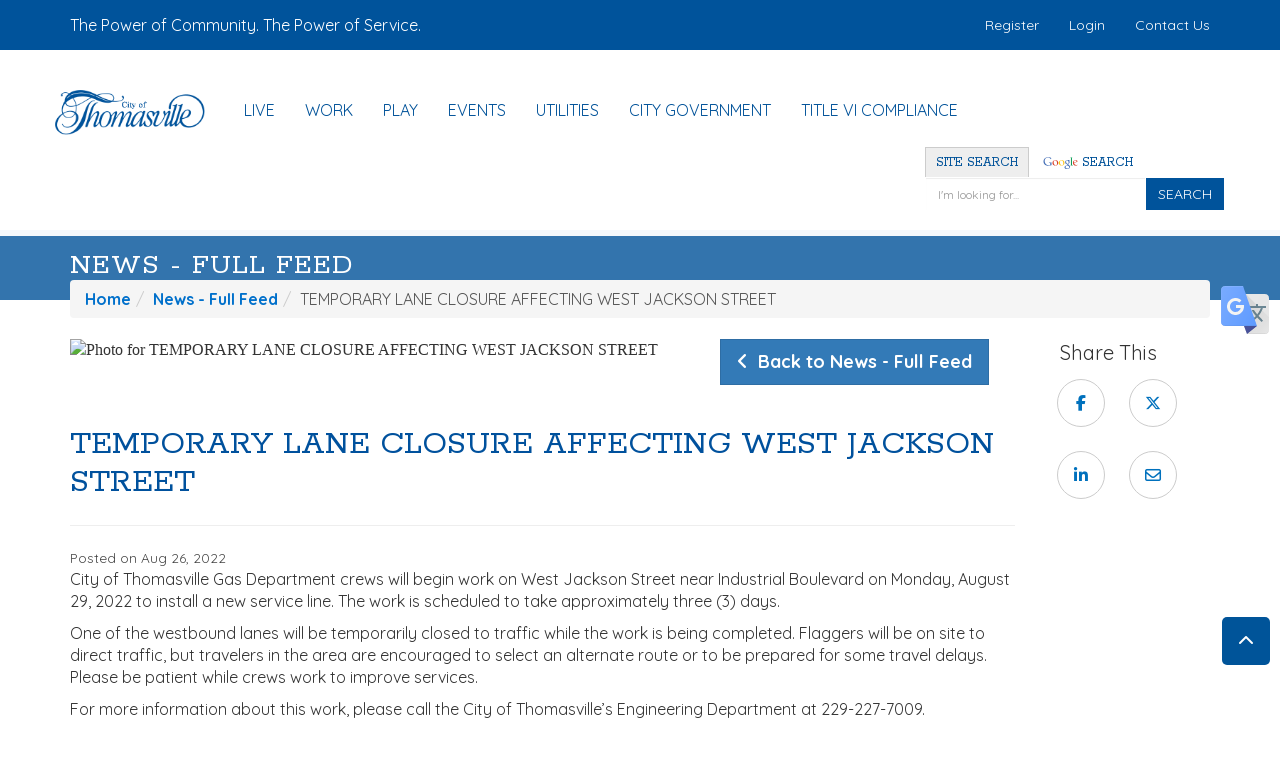

--- FILE ---
content_type: text/html; charset=UTF-8
request_url: https://thomasville.org/news-full-feed/temporary-lane-closure-affecting-west-jackson-street
body_size: 9463
content:
<!doctype html>
<html lang="en">
    <head>
        <meta charset="utf-8"/>
<meta http-equiv="x-ua-compatible" content="ie=edge"/>


<meta name="robots" content="">

<title>TEMPORARY LANE CLOSURE AFFECTING WEST JACKSON STREET | City of Thomasville</title>

<meta name="viewport" content="width=device-width, initial-scale=1, maximum-scale=2"/>
<meta name="description" content="City of Thomasville Gas Department crews will begin work on West Jackson Street near Industrial Boulevard on Monday, August 29, 2022 to install a new ..."/>
<meta name="keywords" content=""/>

        <link rel="icon" href="/favicon.ico">
            <link rel="apple-touch-icon" sizes="57x57" href="/images/apple-touch-icon-57.png"/>
                <link rel="apple-touch-icon" sizes="72x72" href="/images/apple-touch-icon-72.png"/>
                <link rel="apple-touch-icon" sizes="114x114" href="/images/apple-touch-icon-114.png"/>
                <link rel="apple-touch-icon" sizes="120x120" href="/images/apple-touch-icon-120.png"/>
                <link rel="apple-touch-icon" sizes="144x144" href="/images/apple-touch-icon-144.png"/>
            <meta name="application-name" content="City of Thomasville">
        <meta name="msapplication-TileColor" content="#EFEFEF">
    <meta content="yes" name="mobile-web-app-capable">
    <meta name="mobile-web-app-status-bar-style" content="black-translucent">

        <link rel="canonical" href="https://thomasville.org/news-full-feed/temporary-lane-closure-affecting-west-jackson-street"/>

        <meta property="og:title" content="TEMPORARY LANE CLOSURE AFFECTING WEST JACKSON STREET"/>
    <meta property="og:site_name" content="City of Thomasville"/>
    <meta property="og:url" content="https://thomasville.org/news-full-feed/temporary-lane-closure-affecting-west-jackson-street"/>
    <meta property="og:description" content="City of Thomasville Gas Department crews will begin work on West Jackson Street near Industrial Boulevard on Monday, August 29, 2022 to install a new ..."/>
    <meta property="og:type" content="article"/>
    <meta property="og:image" content="https://thomasville.org/uploads/blog/articles/1000/original/ec2148d180975dd677866af20ec8b164d748999b.png" />


        <meta name="geo.region" content="US-GA"/>
    <meta name="geo.placename" content="Thomasville"/>
    <meta name="geo.position"
          content=";"/>
    <meta name="ICBM"
          content=";"/>
<!-- HTML5 Shim and Respond.js IE8 support of HTML5 elements and media queries -->
<!--[if lt IE 9]>
<script src="/packages/nimble/cms-static/html5shiv-printshiv.min.js" async></script>
<script src="/packages/nimble/cms-static/respond.min.js" async></script>
<![endif]-->

<script type="text/javascript" src="/packages/nimble/cms/web.6465077bbddd8ddd3f90.js" async></script>

<script type="text/javascript">
    if (!window.NimbleCms) (function (n, t, s) {
        s = n.NimbleCms = {_pending: []};
        for (var c in t) s[t[c]] = (function () {
            s._pending.push(arguments);
        }).bind(s, t[c]);
    })(window, ['widget', 'extern', 'ready', 'load']);
</script>

    <script async src="https://www.googletagmanager.com/gtag/js?id=G-K4VY8XZ722"></script>
    <script type="text/javascript">
        window.dataLayer = window.dataLayer || [];
        function gtag(){dataLayer.push(arguments);}
        gtag('js', new Date());

        gtag('config', 'G-K4VY8XZ722');
    </script>

<!-- begin header assets-->
<!-- end header assets-->
<link rel="stylesheet" href="/packages/nimble/legacy/legacy-web-bundle.bbed1f3b55ec87779a7f.css">
<link media="all" type="text/css" rel="stylesheet" href="https://thomasville.org/css/custom-styles.css">



<script type="text/javascript" src="/packages/nimble/legacy/legacy-web-bundle.bbed1f3b55ec87779a7f.js"></script>



        <link rel="stylesheet" href="/css/default.css?t=06122025v1"/>

        
        <style>

#content h4, .content h4 {
   
    font-weight: 500;
    color: #666666;

}

.crt-widget {
padding: 0 !important;
margin: 0  !important;
min-height: unset !important;
}

.crt-widget button.crt-post-read-more-button {
 background-color: #0078d2;
color: white;
}

.crt-widget button.crt-post-read-more-button:hover {
 background-color: #003f6d;
color: white;
}

.crt-widget .crt-post-c {
padding-top: 15px !important;
border: 0  !important;
}

.crt-widget .crt-post-c .crt-post-header, 
.crt-widget .crt-post-c .crt-post-footer {
display: none !important;
}

.crt-widget .crt-post-c .crt-post-text {
padding: 15px 5px 15px 5px !important;
font-weight: 500;
font-family: Quicksand, sans-serif;
font-size: 13px;
}

.crt-widget .crt-image img.crt-post-image {
max-height: 123px !important;
object-fit: cover;
object-position: center;
}

.home-page .blog-feed {
font-weight: 500 !important;
font-family: Quicksand, sans-serif !important;
font-size: 13px !important;
}

.home-page .blog-feed a.more.btn {
display: none !important;
}

.home-page .blog-feed .article-content p:last-of-type {
margin-bottom: 0 !important;
}

.home-page .text-muted, .home-page .posted-date, .home-page .article-date {
  display: none !important;
}

.wrapper.admin .top-banner {
    margin-top: 230px;
}

main .nimble-widget-banner {
      margin: 10px 0;
}

main .nimble-widget-banner img {
      width: 100%;
      height: 300px;
      object-fit: cover;
}
main .nimble-widget-banner .slide-description .slide-title {
      right: 15px;
      left: 15px;
      bottom: 20px;
      position: absolute;
      top: 20px;
      font-size: 30px;
      background: rgba(30, 30, 41, 0.5);
      border: 2px solid #FFF;
      vertical-align: middle;
      display: flex;
      flex-direction: column;
      justify-content: center;
      transition: .3s;
      color: #FFF;
      text-align: center;
}

main .nimble-widget-banner .slide-description .slide-caption {
      display: none !important;
}

main .nimble-widget-banner a:hover .slide-description .slide-title {
    top: 0;
    left: 0;
    bottom: 0;
    right: 0;
    padding: 30px;
    transition: .2s;
    font-size: 32px;
}

</style>
<meta name="facebook-domain-verification" content="6sgsr23h98qezemdd7wdks4f65my3w" />
<!-- Meta Pixel Code -->
<script>
!function(f,b,e,v,n,t,s)
{if(f.fbq)return;n=f.fbq=function(){n.callMethod?
n.callMethod.apply(n,arguments):n.queue.push(arguments)};
if(!f._fbq)f._fbq=n;n.push=n;n.loaded=!0;n.version='2.0';
n.queue=[];t=b.createElement(e);t.async=!0;
t.src=v;s=b.getElementsByTagName(e)[0];
s.parentNode.insertBefore(t,s)}(window, document,'script',
'https://connect.facebook.net/en_US/fbevents.js');
fbq('init', '2019928158447985');
fbq('track', 'PageView');
</script>
<noscript><img height="1" width="1" style="display:none"
src="https://www.facebook.com/tr?id=2019928158447985&ev=PageView&noscript=1"
/></noscript>
<!-- End Meta Pixel Code -->

    </head>
    <body>

    <!--[if lt IE 9]>
    <p class="alert alert-warning browserupgrade">You are using an <strong>outdated</strong> browser. Please <a href="//browsehappy.com/" target="_blank">upgrade your browser</a> to improve your experience.</p>
<![endif]-->
<noscript>
    <div class="alert alert-danger">
        <p>
            To use this site, you'll need to enable JavaScript. If you aren't sure how, <a href="//enable-javascript.com" target="_blank">follow these instructions</a>.
        </p>
    </div>
</noscript>
    <button class="translate-toggle btn btn-sm" data-target="#translate-modal" data-toggle="modal" type="button"><img src="/images/translate.svg" alt="translate icon" class="sr-hidden translate-icon" /><span class="sr-only">Translate this page</span></button>


<div class="modal fade" id="translate-modal" tabindex="-1" role="dialog" aria-hidden="true">
    <div class="modal-md">
        <div class="modal-content">
            <div class="modal-header">
                <button type="button" class="close" data-dismiss="modal" aria-hidden="true"><i class="fa fa-times"><span class="sr-only">Close</span></i></button>
                <span class="modal-title">Translate this page</span>
            </div>
            <div class="modal-body">

                                <div id="google_translate_element"></div>
                <script>
                    function googleTranslateElementInit() {
                        new google.translate.TranslateElement({
                            pageLanguage: 'en'
                        }, 'google_translate_element');
                    }
                </script>
                <script src="//translate.google.com/translate_a/element.js?cb=googleTranslateElementInit"></script>
                
            </div>
            <div class="modal-footer">
                <button type="button" class="btn btn-default" data-dismiss="modal">Close</button>
            </div>
        </div>
    </div>
</div>
    <div class="container-fluid wrapper ">

                <a href="#content" class="btn btn-skip sr-only-focusable sr-only" title="Skip to Main Content" tabindex="-1">Skip to main content</a>


        <header class="hidden-print">

            <nav role="navigation">

                
                <div class="nav-top container-fluid hidden-xs">

                    <div class="nav-top-row-1">
                        <div class="container">
                            <div class="row">

                                <div class="vcenter col col-xs-6 col-sm-6 col-md-5 col-lg-6">
                                                                        <div class="header-tag-line">
                                        The Power of Community. The Power of Service.
                                    </div>
                                                                    </div><!--
                            --><div class="vcenter pull-right col col-xs-6 col-sm-6 col-md-7 col-lg-6">
                                                                        <div class="header-links">
                                        <ul class="nav navbar-nav navbar-right quick-links">
            <li><a href="/register">Register</a></li>
        <li><a href="/login">Login</a></li>
            
        <li><a href="/contact-us">Contact Us</a></li>

</ul>

                                    </div>
                                                                    </div>

                            </div>
                        </div>
                    </div>

                </div>

                <div class="nav-main-wrapper">
                                        <div class="nav-mobile container-fluid hidden-sm hidden-md hidden-lg">
    <div class="container">
        <div class="row">

            <div class="vcenter text-left col-xs-3">
                                <button class="navbar-toggle btn btn-sm" data-target=".navbar-collapse" data-toggle="collapse" type="button"><span class="sr-only">Toggle navigation</span><i class="fa fa-bars fa-3x"></i></button>
            </div><!--
            --><div class="vcenter nav-mobile-logo text-center col-xs-6">
                                <a href="https://thomasville.org" title="Click to return to the home page"><img class="img-responsive mini-logo" src="/images/logo-mini.png" alt="City of Thomasville - return to the home page" title="City of Thomasville small logo graphic" /></a>            </div><!--
            --><div class="vcenter text-right col-xs-3">
                                <button class="search-toggle btn btn-sm" data-target="#mobile-search" data-toggle="modal" type="button"><i class="fa fa-search fa-3x"><span class="sr-only">Search</span></i></button>
            </div>

        </div>
    </div>

        <div class="modal fade" id="mobile-search" tabindex="-1" role="dialog" aria-hidden="true">
        <div class="modal-sm">
            <div class="modal-content">
                <div class="modal-header">
                    <button type="button" class="close" data-dismiss="modal" aria-hidden="true"><i class="fa fa-times"><span class="sr-only">Close</span></i></button>
                    <span class="modal-title">Search</span>
                </div>
                <div class="modal-body">
                                        <form method="GET" action="https://thomasville.org/search" accept-charset="UTF-8" class="search">
<div class="input-group">
    <input class="form-control" aria-label="Enter a keyword" title="Site Search" placeholder="I&#039;m looking for..." name="q" type="text">
    <span class="input-group-btn">
        <button class="btn btn-search" type="submit" aria-label="Click to Search">SEARCH</button>
    </span>
</div>
</form>                </div>
                <div class="modal-footer">
                    <button type="button" class="btn btn-default" data-dismiss="modal">Close</button>
                </div>
            </div>
        </div>
    </div>
    </div>






                                        <div class="nav-main navbar-collapse collapse">
    <div class="container">

        <div class="logo">
                        <a href="https://thomasville.org" title="Click to return to the home page"><img class="img-responsive main-logo hidden-xs" src="/images/logo.png" alt="Return to the Home page" title="City of Thomasville Main Logo Graphic" /></a>            <a href="https://thomasville.org" title="Click to return to the home page"><img class="img-responsive mini-logo" src="/images/logo-mini.png" alt="City of Thomasville - return to the home page" title="City of Thomasville small logo graphic" /></a>        </div>

                <div data-editable="true"  class="design-1-block-1" data-block-name="design-1-block-1" data-block-id="1090" data-module="nimble.widget.navigation" data-module-id="1" data-page-id="0" data-has-parent="0" data-shared="true"><ul class="nav mega-menu navbar-nav navigation_1 " id="navigation_1695510d58c521">
    <li class="dropdown"><a href="#" class="dropdown-toggle link1  " data-toggle="dropdown" aria-expanded="false">Live <span class="caret"></span></a><ul class="dropdown-menu row"><li class="col-xs-12 col-sm-6 col-md-3"><ul class="list-unstyled"><li class="dropdown-header">About the City of Thomasville</li><li class=""><a href="/bicentennial-celebration-200-years" class="link1296  page1632  " target="_self">Bicentennial Celebration 200 Years</a></li><li class=""><a href="/city-ordinances" class="link1179  page1571  " target="_self">City Ordinances</a></li><li class=""><a href="/contact-us" class="link1220  page222  " target="_self">Contact Us</a></li><li class=""><a href="/current-projects" class="link783  page1225  " target="_self">Current Projects</a></li><li class=""><a href="/entertainment-district" class="link1317  page1648  " target="_self">Entertainment District</a></li><li class=""><a href="/our-history" class="link452  page43  " target="_self">Our History</a></li><li class=""><a href="/about-us/press-releases" class="link336  " target="_self">Press Releases</a></li><li class=""><a href="/sustainability" class="link1176  page1569  " target="_self">Sustainability</a></li><li class=""><a href="/vision-mission-and-core-values" class="link1064  page1529  " target="_self">Vision, Mission, and Core Values</a></li></ul></li><li class="col-xs-12 col-sm-6 col-md-3"><ul class="list-unstyled"><li class="dropdown-header">Employment</li><li class=""><a href="https://recruiting.paylocity.com/recruiting/jobs/All/b4319369-1767-40b0-99f1-105dfcea4a72/City-of-Thomasville" class="link1305  " target="_blank">Job Opportunities</a></li></ul></li><li class="col-xs-12 col-sm-6 col-md-3"><ul class="list-unstyled"><li class="dropdown-header">Community</li><li class=""><a href="https://adopt-a-drain-citygis-hub.hub.arcgis.com/" class="link1297  " target="_blank">Adopt a Drain Program</a></li><li class=""><a href="https://www.communityconnect.io/info/ga-thomasville" class="link1021  " target="_blank">Community Connect</a></li><li class=""><a href="https://thomasville.org/departments/technology-resources/gis" class="link963  " target="_blank">Community Maps</a></li><li class=""><a href="/community-resources" class="link1225  page1583  " target="_self">Community Resources</a></li><li class=""><a href="/customer-feedback" class="link754  page1200  " target="_self">Customer Feedback</a></li><li class=""><a href="/get-involved" class="link877  page1410  " target="_self">Get Involved</a></li><li class=""><a href="/departments/administration/city-clerk/no-solicitation-registration" class="link471  " target="_self">No Solicitation Registration</a></li><li class=""><a href="/departments/administration/city-clerk/open-records-request" class="link218  " target="_self">Open Records Request</a></li><li class=""><a href="/public-meetings-events-calendar" class="link337  page332  " target="_self">Public Meetings & Events Calendar</a></li><li class=""><a href="/severe-weather-preparation-information" class="link1275  page1540  " target="_self">Severe Weather Preparation Information</a></li><li class=""><a href="/street-banner-request" class="link1053  page1528  " target="_self">Street Banner Request</a></li><li class=""><a href="http://citygis.maps.arcgis.com/apps/InformationLookup/index.html?appid=240b8158a3ce44779e4c95749cee0362" class="link847  " target="_blank">Utility Service Lookup</a></li></ul></li></ul></li><li class="dropdown"><a href="#" class="dropdown-toggle link2  " data-toggle="dropdown" aria-expanded="false">Work <span class="caret"></span></a><ul class="dropdown-menu row"><li class="col-xs-12 col-sm-6 col-md-3"><ul class="list-unstyled"><li class="dropdown-header">Doing Business With the City</li><li class=""><a href="/departments/purchasing/bid-opportunities" class="link705  page976  " target="_self">Bid Opportunities</a></li><li class=""><a href="/departments/building" class="link467  " target="_self">Building Permits</a></li><li class=""><a href="/city-ordinances" class="link1180  page1571  " target="_self">City Ordinances</a></li><li class=""><a href="/departments/city-tax-information" class="link752  page973  " target="_self">City Tax Information</a></li><li class=""><a href="/customer-feedback" class="link751  page1200  " target="_self">Customer Feedback</a></li></ul></li><li class="col-xs-12 col-sm-6 col-md-3"><ul class="list-unstyled"><li class="dropdown-header">Business Resources</li><li class=""><a href="http://www.thomasvillechamber.com" class="link230  " target="_blank">Chamber of Commerce</a></li><li class=""><a href="https://thomasville.org/film" class="link1295  " target="_self">Filming in Thomasville</a></li><li class=""><a href="https://recruiting.paylocity.com/recruiting/jobs/All/b4319369-1767-40b0-99f1-105dfcea4a72/City-of-Thomasville" class="link1306  " target="_blank">Job Opportunities</a></li><li class=""><a href="/launch-a-business" class="link1264  page1587  " target="_self">Launch a Business </a></li><li class=""><a href="https://downtownthomasville.com/launch-a-downtown-business" class="link1283  " target="_blank">Launch a Downtown Business</a></li><li class=""><a href="http://qpublic.net/ga/thomas/" class="link231  " target="_blank">Thomas County Tax Assessor</a></li></ul></li></ul></li><li class="dropdown"><a href="#" class="dropdown-toggle link3  " data-toggle="dropdown" aria-expanded="false">Play <span class="caret"></span></a><ul class="dropdown-menu row"><li class="col-xs-12 col-sm-6 col-md-3"><ul class="list-unstyled"><li class="dropdown-header">Recreation</li><li class=""><a href="http://www.countryoaksgolfcourse.org/" class="link975  " target="_blank">Country Oaks Golf Course</a></li><li class=""><a href="/uploads/files/c7/37/c7373d38bf7becbf1b3c964cd243ac4d.jpg" class="link1279  " target="_blank">Helpful Guide for Event Permits, Facility Rentals, Park Reservations, & One Day Alcohol Permits</a></li><li class=""><a href="https://thomasville.org/parks-and-recreation/outdoor-event-application" class="link1128  " target="_blank">Outdoor Events Application</a></li><li class=""><a href="https://thomasville.org/parks-and-recreation/parade-walk-and-run-permit-application" class="link1130  " target="_blank">Parade, Walk, and Run Application</a></li><li class=""><a href="https://thomasville.org/parks-and-recreation/park-reservation-application" class="link1132  " target="_blank">Park Reservation Application</a></li><li class=""><a href="/parks-and-recreation" class="link512  page515  " target="_self">Parks and Recreation</a></li></ul></li><li class="col-xs-12 col-sm-6 col-md-3"><ul class="list-unstyled"><li class="dropdown-header">Special Events & Info</li><li class=""><a href="http://thomasvillega.com/calendar" class="link884  " target="_blank">Community Calendar</a></li><li class=""><a href="/cnsscroll" class="link240  page246  " target="_self">Community Scroll Information</a></li><li class=""><a href="/entertainment-district" class="link1313  page1648  " target="_self">Entertainment District</a></li><li class=""><a href="/events" class="link1312  page1617  " target="_self">Events</a></li><li class=""><a href="/noise-permit" class="link1309  page1647  " target="_self">Noise Permit</a></li></ul></li></ul></li><li class=""><a href="/events" class="link1298  page1617  " target="_self">Events</a></li><li class="dropdown"><a href="#" class="dropdown-toggle link4  " data-toggle="dropdown" aria-expanded="false">Utilities <span class="caret"></span></a><ul class="dropdown-menu row"><li class="col-xs-12 col-sm-6 col-md-3"><ul class="list-unstyled"><li class="dropdown-header">Services</li><li class=""><a href="https://cnsnext.com" class="link984  " target="_blank">CNSNext - Digital TV, Telephone, High-Speed Internet</a></li><li class=""><a href="/departments/utilities/electric" class="link441  page163  " target="_self">Electric</a></li><li class=""><a href="/departments/utilities/landfill" class="link687  page963  " target="_self">Landfill</a></li><li class=""><a href="/departments/utilities/natural-gas" class="link242  page170  " target="_self">Natural Gas</a></li><li class=""><a href="/departments/utilities/solid-waste" class="link688  page964  " target="_self">Solid Waste</a></li><li class=""><a href="/departments/utilities/wastewater" class="link308  page176  " target="_self">Wastewater</a></li><li class=""><a href="/departments/utilities/wastewater-treatment-plant" class="link254  page179  " target="_self">Wastewater Treatment Plant</a></li><li class=""><a href="/departments/utilities/water" class="link243  page164  " target="_self">Water</a></li></ul></li><li class="col-xs-12 col-sm-6 col-md-3"><ul class="list-unstyled"><li class="dropdown-header">Customer Resources</li><li class=""><a href="https://adopt-a-drain-citygis-hub.hub.arcgis.com/" class="link1292  " target="_blank">Adopt a Drain Program</a></li><li class=""><a href="/departments/utilities/water/water-leak" class="link252  " target="_self">Check for Water Leaks</a></li><li class=""><a href="/departments/customer-service/customer-savings" class="link607  page680  " target="_self">Customer Savings</a></li><li class=""><a href="/departments/customer-service" class="link652  page676  " target="_self">Customer Service</a></li><li class=""><a href="/departments/customer-service/establish-utilities" class="link600  page720  " target="_self">Establish Utilities</a></li><li class=""><a href="/departments/utilities/natural-gas/gas-safety-tips" class="link535  " target="_self">Natural Gas Safety Tips</a></li><li class=""><a href="https://billpay.thomasville.org/" class="link1115  " target="_blank">Pay My Utility Bill</a></li><li class=""><a href="https://thomasville.org/report-a-utility-outage" class="link991  " target="_self">Report a Utility Outage</a></li></ul></li><li class="col-xs-12 col-sm-6 col-md-3"><ul class="list-unstyled"><li class="dropdown-header">Customer Resources (continued)</li><li class=""><a href="/departments/utilities/natural-gas/reporting-a-gas-leak" class="link580  " target="_self">Report a Gas Leak</a></li><li class=""><a href="https://thomasville.org/report-an-issue" class="link1066  " target="_blank">Report an Issue</a></li><li class=""><a href="/severe-weather-preparation-information" class="link1112  page1540  " target="_self">Severe Weather Preparation Information</a></li><li class=""><a href="/sustainability" class="link1174  page1569  " target="_self">Sustainability</a></li><li class=""><a href="https://outage.thomasville.org:7576/" class="link1273  " target="_blank">Utility Outage Map</a></li><li class=""><a href="http://citygis.maps.arcgis.com/apps/InformationLookup/index.html?appid=240b8158a3ce44779e4c95749cee0362" class="link848  " target="_blank">Utility Service Lookup</a></li><li class=""><a href="/departments/utilities/white-line-ordinance" class="link616  page747  " target="_self">White Line Ordinance</a></li></ul></li></ul></li><li class="dropdown"><a href="#" class="dropdown-toggle link5  " data-toggle="dropdown" aria-expanded="false">City Government <span class="caret"></span></a><ul class="dropdown-menu row"><li class="col-xs-12 col-sm-6 col-md-3"><ul class="list-unstyled"><li class="dropdown-header">City Council</li><li class=""><a href="/about-the-thomasville-city-council" class="link262  page48  " target="_self">About the Thomasville City Council</a></li><li class=""><a href="/city-council/agendas-and-minutes" class="link260  page49  " target="_self">Agendas and Minutes</a></li><li class=""><a href="/citizen-boards" class="link685  page962  " target="_self">Citizen Boards</a></li><li class=""><a href="/about-the-thomasville-city-council/city-council-live/stream" class="link885  page1418  " target="_self">City Council Live Stream</a></li><li class=""><a href="/city-ordinances" class="link1181  page1571  " target="_self">City Ordinances</a></li><li class=""><a href="/contact-the-city-council" class="link267  page259  " target="_self">Contact the City Council</a></li><li class=""><a href="https://thomasville.org/uploads/files/8c/9e/8c9e6d40f6469a21ed97ce446134b8f8.png" class="link1316  " target="_blank">Organization Chart</a></li></ul></li><li class="col-xs-12 col-sm-6 col-md-3"><ul class="list-unstyled"><li class="dropdown-header">Departments</li><li class=""><a href="/departments/administration" class="link417  page54  " target="_self">Administration</a></li><li class=""><a href="/departments/airport" class="link293  page204  " target="_self">Airport</a></li><li class=""><a href="/departments/building" class="link440  page479  " target="_self">Building</a></li><li class=""><a href="/departments/cemeteries" class="link276  page203  " target="_self">Cemeteries</a></li><li class=""><a href="/departments/administration/city-clerk" class="link706  page57  " target="_self">City Clerk</a></li><li class=""><a href="/departments/city-tax-information" class="link1320  page973  " target="_self">City Tax Information</a></li><li class=""><a href="http://www.countryoaksgolfcourse.org" class="link278  " target="_blank">Country Oaks Golf Course</a></li><li class=""><a href="/departments/customer-service" class="link596  page676  " target="_self">Customer Service</a></li><li class=""><a href="/departments/engineering" class="link279  page73  " target="_self">Engineering</a></li><li class=""><a href="/departments/financial-services" class="link280  page75  " target="_self">Financial Services</a></li></ul></li><li class="col-xs-12 col-sm-6 col-md-3"><ul class="list-unstyled"><li class="dropdown-header">Departments (continued)</li><li class=""><a href="/departments/fire-rescue" class="link282  page76  " target="_self">Fire Rescue</a></li><li class=""><a href="/departments/human-resources-risk-management" class="link310  page96  " target="_self">Human Resources & Risk Management</a></li><li class=""><a href="/departments/information-technology" class="link1303  page1643  " target="_self">Information Technology</a></li><li class=""><a href="https://downtownthomasville.com/" class="link1318  " target="_blank">Main Street</a></li><li class=""><a href="/departments/marketing" class="link287  page60  " target="_self">Marketing</a></li><li class=""><a href="/parks-and-recreation" class="link1152  page515  " target="_self">Parks and Recreation</a></li><li class=""><a href="/departments/planning-zoning" class="link288  page101  " target="_self">Planning & Zoning</a></li><li class=""><a href="http://thomasvillepolicega.org" class="link1252  " target="_blank">Police Department</a></li><li class=""><a href="/departments/public-works" class="link290  page206  " target="_self">Public Works</a></li><li class=""><a href="/departments/purchasing" class="link291  page150  " target="_self">Purchasing</a></li></ul></li></ul></li><li class=""><a href="/title-vi-compliance" class="link1280  page1600  " target="_self">Title VI Compliance</a></li>
</ul></div>
                <div class="pull-right header-search hidden-sm hidden-xs" role="search">
            <a id="default-search-btn" class="active-search" href="javascript:;">
                Site Search
            </a>
            <a id="google-search-btn" href="javascript:;">
                <img src="/images/google.png" alt="Custom Google Search" align="absmiddle" />
                Search
            </a>
            <div id="default-search">
                <form method="GET" action="https://thomasville.org/search" accept-charset="UTF-8" class="search">
<div class="input-group">
    <input class="form-control" aria-label="Enter a keyword" title="Site Search" placeholder="I&#039;m looking for..." name="q" type="text">
    <span class="input-group-btn">
        <button class="btn btn-search" type="submit" aria-label="Click to Search">SEARCH</button>
    </span>
</div>
</form>            </div>
            <div id="google-search" class="hidden">
                <form action="https://www.google.com/custom" class="search" method="get" name="google-form-custom" target="google_window" id="google-form-custom">
    <div class="input-group">
        <input name="q" type="text" aria-label="Enter a keyword" placeholder="Enter a keyword..." />
        <input type="hidden" name="client" value="pub-0130179003960734">
        <input type="hidden" name="forid">
        <input type="hidden" name="ie" value="ISO-8859-1">
        <input type="hidden" name="oe" value="ISO-8859-1">
        <input type="hidden" name="cof" value="GALT:#008000;GL:1;DIV:#336699;VLC:663399;AH:center;BGC:FFFFFF;LBGC:336699;ALC:0000FF;LC:0000FF;T:000000;GFNT:0000FF;GIMP:0000FF;FORID:1;">
        <input type="hidden" name="hl" value="en">
        <span class="input-group-btn">
            <button class="btn btn-search" type="submit" aria-label="Click to Search">GO</button>
        </span>
    </div>
</form>            </div>
        </div>
        
        <div class="xs-quick-links hidden-sm hidden-md hidden-lg">
                        <ul class="nav navbar-nav navbar-right quick-links">
            <li><a href="/register">Register</a></li>
        <li><a href="/login">Login</a></li>
            
        <li><a href="/contact-us">Contact Us</a></li>

</ul>

        </div>

    </div>
</div>                </div>

            </nav>

        </header>

        <main>

                        <div class="top-banner hidden-print" role="banner">
    <div class="banner ">
            </div>
            <div class="banner-heading">
            <div class="container">
                <ol class="breadcrumb"><li><a href="/">Home</a></li><li><a href="/news-full-feed">News - Full Feed</a></li><li class="active">TEMPORARY LANE CLOSURE AFFECTING WEST JACKSON STREET</li></ol>
            </div>
        </div>
    </div>

                        <section role="main">
                <div class="content container-fluid">
                    <div class="container">
                                                    <div class="row">
                                <div class="col-xs-12 col-sm-12 col-md-12 col-lg-12">
                                                                        <ol class="breadcrumb"><li><a href="/">Home</a></li><li><a href="/news-full-feed">News - Full Feed</a></li><li class="active">TEMPORARY LANE CLOSURE AFFECTING WEST JACKSON STREET</li></ol>
                                </div>
                            </div>
                                                <div class="row">
                            <div class="col-xs-12 col-sm-12 col-md-12 col-lg-12">
                                                                
                            </div>
                        </div>
                    </div>

                    <div id="content" class="container">
                            <article itemscope itemtype="http://schema.org/BlogPosting">
    <meta itemprop="url" content="https://thomasville.org/news-full-feed/temporary-lane-closure-affecting-west-jackson-street">
    <meta itemprop="mainEntityOfPage" content="https://thomasville.org/news-full-feed/temporary-lane-closure-affecting-west-jackson-street">
    <meta itemprop="dateModified" content="2022-08-26">
            <span itemprop="author" itemscope itemtype="http://schema.org/Person">
            <meta itemprop="name" content="Christy Owens">
        </span>
                <meta itemprop="thumbnailUrl" content="https://thomasville.org/uploads/blog/articles/1000/original/ec2148d180975dd677866af20ec8b164d748999b.png">
        <span itemprop="image" itemscope itemtype="http://schema.org/ImageObject">
          	<meta itemprop="url" content="https://thomasville.org/uploads/blog/articles/1000/original/ec2148d180975dd677866af20ec8b164d748999b.png">
        </span>
        <span itemprop="publisher" itemscope itemtype="http://schema.org/Organization">
        <meta itemprop="name" content="City of Thomasville">
        <span itemprop="logo" itemscope itemtype="http://schema.org/ImageObject">
          	<meta itemprop="url" content="https://thomasville.org/images/logo.png">
        </span>
    </span>
    <div class="row blog">
        <div class="article-details col-xs-12 col-sm-12 col-md-10 col-lg-10">
            <div class="row">

                <div class="col-xs-12 col-sm-12 col-md-8 col-lg-8">
                                            <img class="img-responsive" src="/uploads/blog/articles/1000/original/ec2148d180975dd677866af20ec8b164d748999b.png" alt="Photo for TEMPORARY LANE CLOSURE AFFECTING WEST JACKSON STREET" title="TEMPORARY LANE CLOSURE AFFECTING WEST JACKSON STREET" />
                        <div class="img-caption"></div>
                                    </div>
                <div class="btn-return hidden-xs hidden-sm col-md-4 col-lg-4">
                    <a href="/news-full-feed" class="btn btn-lg btn-primary"><span class="fa fa-angle-left" aria-hidden="true"></span> &nbsp;Back to News - Full Feed</a>
                </div>

            </div>
            <div class="article-title page-header">
                <h1 itemprop="headline">TEMPORARY LANE CLOSURE AFFECTING WEST JACKSON STREET</h1>
            </div>
            <small class="article-posted-date text-muted">
                Posted on <span itemprop="datePublished" content="2022-08-26">Aug 26, 2022</span>
            </small>
            <div itemprop="articleBody" class="article-content">
                <p class="nimble-paragraph-line-break">City of Thomasville Gas Department crews will begin work on West Jackson Street near Industrial Boulevard on Monday, August 29, 2022 to install a new service line. The work is scheduled to take approximately three (3) days.</p>

<p class="nimble-paragraph-line-break">One of the westbound lanes will be temporarily closed to traffic while the work is being completed. Flaggers will be on site to direct traffic, but travelers in the area are encouraged to select an alternate route or to be prepared for some travel delays. Please be patient while crews work to improve services.</p>

<p class="nimble-paragraph-line-break">For more information about this work, please call the City of Thomasville’s Engineering Department at 229-227-7009.</p>

            </div>
            <hr/>
                            <div class="keywords">
                    <p style="font-size: 150%;"><strong>Keywords</strong></p>
                                            <a href="/news-full-feed/categories/news" class="">News</a>&nbsp;&nbsp;
                                            <a href="/news-full-feed/categories/lane-closure" class="">Lane closure</a>&nbsp;&nbsp;
                                            <a href="/news-full-feed/categories/west-jackson-street" class="">West Jackson street</a>&nbsp;&nbsp;
                                    </div>
                    </div>
        <div class="social-media-share hidden-xs hidden-sm col-md-2 col-lg-2">

            <div class="share-this-title">Share This</div><a title="Click to share this post on Facebook" class="fb-share-button" href="javascript:void(0);" onclick="facebookShare();"><span class="fa fa-facebook" aria-hidden="true"></span><span class="sr-only">Share on Facebook</span></a><a title="Click to share this post on Twitter" class="twitter-share-button" href="javascript:void(0);" onclick="twitterShare();"><span class="fa fa-twitter" aria-hidden="true"></span><span class="sr-only">Share on Twitter</span></a><br /><a title="Click to share this post on LinkedIn" class="linkedin-share-button" href="javascript:void(0);" onclick="linkedInShare();"><span class="fa fa-linkedin" aria-hidden="true"></span><span class="sr-only">Share on LinkedIn</span></a><a href="mailto:?subject=TEMPORARY LANE CLOSURE AFFECTING WEST JACKSON STREET&body=Check out this article https://thomasville.org/news-full-feed/temporary-lane-closure-affecting-west-jackson-street." title="Click to share this post by Email"><span class="fa fa-envelope-o" aria-hidden="true"></span><span class="sr-only">Share by Email</span></a>

        </div>
    </div>
</article>


                    </div>

                </div>
            </section>
            
        </main>

        <footer class="hidden-print footer">
            <div class="footer container-fluid">
                <div class="container">

                    <div class="row">

                        <div class="vcenter col-xs-5 col-sm-5 col-md-5 col-lg-5">
                                                        <div class="footer-copyright">
                                City of Thomasville, Georgia &copy; 2025<span class="hidden-xs"> All Rights Reserved.</span>                            </div>
                                                                                    <div class="footer-social-media">
                                <a href="https://www.facebook.com/cityofthomasvillega" target="_blank" title="Facebook"><i class="fa fa-facebook" aria-hidden="true"></i><span class="sr-only">Click to visit our Facebook Page</span></a>
<a href="https://www.instagram.com/cityofthomasvillega/" target="_blank" title="Instagram"><i class="fa fa-instagram" aria-hidden="true"></i><span class="sr-only">Click to visit our Instagram Page</span></a>

<a href="https://www.youtube.com/@cityofthomasvillega" target="_blank" title="Youtube"><i class="fa fa-youtube-square" aria-hidden="true"></i><span class="sr-only">Click to visit our YouTube Page</span></a>

<a href="https://www.linkedin.com/company/cityofthomasvillega" target="_blank" title="Linked In"><i class="fa fa-linkedin-square" aria-hidden="true"></i><span class="sr-only">Click to visit our LinkedIn Page</span></a>                            </div>
                                                    </div><!--
                    --><div class="text-right vcenter col-xs-7 col-sm-7 col-md-7 col-lg-7">
                                                        <div class="footer-powered-by">
                                <a href="/uploads/files/b1/51/b151e90f865edf1c67b9a2c8788f8727.pdf" target="_blank">Human Trafficking Notice</a> &middot;
<a href="/departments/administration/city-clerk/open-records-request">Open Records Request</a><br />
<a href="/accessibility">Website Accessibility</a> &middot;
<a href="/privacy-policy">Privacy Policy</a> &middot;
<a href="/disclaimer">Disclaimer</a> &middot;
<a href="/sitemap">Site Map</a><br />
<a href="/admin">ADMIN</a>
<span class="hidden-xs"> &middot; 
<a href="http://www.nimblecms.com" target="_blank">Powered by nimbleCMS</a>
</span>                            </div>
                                                    </div>

                    </div>

                </div>
            </div>
        </footer>

                <a class="back-to-top hidden-print fa fa-chevron-up fa-3" href="javascript:void(0);" style="display: inline;"><span class="sr-only">Back to Top</span></a>
    </div>

    
    

    <script src="/js/default.js?t=06122025v1"></script>

    </body>
</html>

--- FILE ---
content_type: text/css; charset=utf-8
request_url: https://thomasville.org/css/default.css?t=06122025v1
body_size: 7856
content:
/**
* Default Styles
*
* @author Network Technology Solutions, LLC
* @author Josh Willey <josh.willey@networkts.com>
* @copyright 2015 All Rights Reserved
*
* @author Network Technology Solutions, LLC
* @author Deborah Clifton <deborah.clifton@networkts.com>
* @copyright 2015 All Rights Reserved
*/
/**
* Fonts
*
* @author Network Technology Solutions, LLC
* @author Josh Willey <josh.willey@networkts.com>
* @copyright 2015 All Rights Reserved
*/
@import url("//fonts.googleapis.com/css2?family=Poppins:wght@500;800&display=swap");
@import url(https://fonts.googleapis.com/css?family=Open+Sans:300,400,600,700);
@import url(https://fonts.googleapis.com/css?family=Archivo+Narrow:400,700);
@import url(https://fonts.googleapis.com/css?family=Lato:400,100,300,700,900);
@import url(https://fonts.googleapis.com/css?family=Rokkitt:400,700);
@import url(https://fonts.googleapis.com/css?family=Quicksand:400,700,300);
@font-face {
  font-family: "BebasNeue Regular";
  src: url("/fonts/BebasNeue Regular.eot");
  src: url("/fonts/BebasNeue Regular.eot?#iefix") format("embedded-opentype"), url("/fonts/BebasNeue Regular.woff") format("woff"), url("/fonts/BebasNeue Regular.ttf") format("truetype"), url("/fonts/BebasNeue Regular.svg#BebasNeue Regular") format("svg");
  font-style: normal;
  font-weight: normal; }
@font-face {
  font-family: "BebasNeue Bold";
  src: url("/fonts/BebasNeue Bold.eot");
  src: url("/fonts/BebasNeue Bold.eot?#iefix") format("embedded-opentype"), url("/fonts/BebasNeue Bold.woff") format("woff"), url("/fonts/BebasNeue Bold.ttf") format("truetype"), url("/fonts/BebasNeue Bold.svg#BebasNeue Bold") format("svg");
  font-style: normal;
  font-weight: normal; }
@font-face {
  font-family: "BebasNeue Book";
  src: url("/fonts/BebasNeue Book.eot");
  src: url("/fonts/BebasNeue Book.eot?#iefix") format("embedded-opentype"), url("/fonts/BebasNeue Book.woff") format("woff"), url("/fonts/BebasNeue Book.ttf") format("truetype"), url("/fonts/BebasNeue Book.svg#BebasNeue Book") format("svg");
  font-style: normal;
  font-weight: normal; }
@font-face {
  font-family: "BebasNeue Light";
  src: url("/fonts/BebasNeue Light.eot");
  src: url("/fonts/BebasNeue Light.eot?#iefix") format("embedded-opentype"), url("/fonts/BebasNeue Light.woff") format("woff"), url("/fonts/BebasNeue Light.ttf") format("truetype"), url("/fonts/BebasNeue Light.svg#BebasNeue Light") format("svg");
  font-style: normal;
  font-weight: normal; }
@font-face {
  font-family: "BebasNeue Thin";
  src: url("/fonts/BebasNeue Thin.eot");
  src: url("/fonts/BebasNeue Thin.eot?#iefix") format("embedded-opentype"), url("/fonts/BebasNeue Thin.woff") format("woff"), url("/fonts/BebasNeue Thin.ttf") format("truetype"), url("/fonts/BebasNeue Thin.svg#BebasNeue Thin") format("svg");
  font-style: normal;
  font-weight: normal; }
@font-face {
  font-family: "Colab Bold";
  src: url("/fonts/ColabBol-webfont.eot");
  src: url("/fonts/ColabBol-webfont.eot?#iefix") format("embedded-opentype"), url("/fonts/ColabBol-webfont.woff") format("woff"), url("/fonts/ColabBol-webfont.ttf") format("truetype"), url("/fonts/ColabBol-webfont.svg#Colab Bold") format("svg");
  font-style: normal;
  font-weight: normal; }
@font-face {
  font-family: "Colab Light";
  src: url("/fonts/ColabLig-webfont.eot");
  src: url("/fonts/ColabLig-webfont.eot?#iefix") format("embedded-opentype"), url("/fonts/ColabLig-webfont.woff") format("woff"), url("/fonts/ColabLig-webfont.ttf") format("truetype"), url("/fonts/ColabLig-webfont.svg#Colab Light") format("svg");
  font-style: normal;
  font-weight: normal; }
@font-face {
  font-family: "Colab Medium";
  src: url("/fonts/ColabMed-webfont.eot");
  src: url("/fonts/ColabMed-webfont.eot?#iefix") format("embedded-opentype"), url("/fonts/ColabMed-webfont.woff") format("woff"), url("/fonts/ColabMed-webfont.ttf") format("truetype"), url("/fonts/ColabMed-webfont.svg#Colab Medium") format("svg");
  font-style: normal;
  font-weight: normal; }
@font-face {
  font-family: "Colab Regular";
  src: url("/fonts/ColabReg-webfont.eot");
  src: url("/fonts/ColabReg-webfont.eot?#iefix") format("embedded-opentype"), url("/fonts/ColabReg-webfont.woff") format("woff"), url("/fonts/ColabReg-webfont.ttf") format("truetype"), url("/fonts/ColabReg-webfont.svg#Colab Regular") format("svg");
  font-style: normal;
  font-weight: normal; }
@font-face {
  font-family: "Colab Thin";
  src: url("/fonts/ColabThi-webfont.eot");
  src: url("/fonts/ColabThi-webfont.eot?#iefix") format("embedded-opentype"), url("/fonts/ColabThi-webfont.woff") format("woff"), url("/fonts/ColabThi-webfont.ttf") format("truetype"), url("/fonts/ColabThi-webfont.svg#Colab Thin") format("svg");
  font-style: normal;
  font-weight: normal; }
body {
  font-family: "Quicksand", sans-serif;
  font-size: 16px;
  font-weight: 400; }

h1 {
  font-family: "Rokkitt", serif;
  font-size: 35px;
  font-weight: 400;
  color: #00519D;
  margin: 15px 0px 15px 0px; }

h2 {
  font-family: "Rokkitt", serif;
  font-size: 28px;
  font-weight: 400;
  color: #2F76B8;
  margin: 15px 0px 15px 0px; }

h3 {
  font-family: "Quicksand", sans-serif;
  font-size: 20px;
  font-weight: 400;
  color: #00519D;
  margin: 15px 0px 15px 0px; }

h4 {
  font-family: "Quicksand", sans-serif;
  font-size: 20px;
  font-weight: 400;
  color: #878787;
  margin: 15px 0px 15px 0px; }

h5 {
  font-family: "Rokkitt", serif;
  font-size: 20px;
  font-weight: 400;
  color: #00519D;
  margin: 15px 0px 15px 0px; }

h6 {
  font-family: "Quicksand", sans-serif;
  font-size: 16px;
  font-weight: 400;
  color: #878787;
  margin: 15px 0px 15px 0px; }

a, a:visited {
  color: #0071BD;
  text-decoration: none; }

a:active, a:hover {
  color: #0052a3;
  text-decoration: underline; }

.btn {
  border-radius: 0; }

.btn-info, .btn-info.active {
  background-color: #0080a5; }

.btn-info:visited {
  color: #FFFFFF; }

.nav-top-row-1 {
  background-color: #00539B;
  color: #ffffff; }
  .nav-top-row-1 a, .nav-top-row-1 a:visited {
    font-weight: 400;
    color: #ffffff; }
  .nav-top-row-1 a:active, .nav-top-row-1 a:hover {
    color: #ffffff;
    background-color: transparent !important; }
  .nav-top-row-1 .header-tag-line h1 {
    font-family: "Rokkitt", serif;
    font-size: 16px;
    font-weight: 400;
    letter-spacing: 1px;
    color: #FFFFFF !important; }
  .nav-top-row-1 .header-links {
    font-size: 14px; }
    .nav-top-row-1 .header-links .last-link a, .nav-top-row-1 .header-links .last-link {
      padding-right: 0 !important; }

.nav-main-wrapper {
  padding-top: 25px;
  padding-bottom: 25px;
  background: rgba(255, 255, 255, 0.95); }
  .nav-main-wrapper .header-search a {
    display: inline-block;
    padding: 5px 10px 5px 10px;
    background-color: #ffffff;
    font-family: "Rokkitt", serif;
    font-size: 13.5px;
    text-transform: uppercase;
    color: #005299; }
  .nav-main-wrapper .header-search a.active-search {
    border-top: 1px solid #CCCCCC;
    border-right: 1px solid #CCCCCC;
    border-left: 1px solid #CCCCCC;
    background-color: #EEEEEE; }
  .nav-main-wrapper .header-search a:hover {
    text-decoration: none; }
  .nav-main-wrapper .header-search .search button.btn.btn-search,
  .nav-main-wrapper .header-search .search input[type="button"],
  .nav-main-wrapper .header-search .search input[type="submit"],
  .nav-main-wrapper .header-search .search button {
    background-color: #00539B !important;
    color: #ffffff !important;
    border-radius: 0; }
  .nav-main-wrapper .header-search .search input[type="text"] {
    font-family: "Quicksand", sans-serif;
    font-size: 12px;
    font-weight: 400;
    border-radius: 0;
    text-transform: none; }

#navigation_1, .navigation_1 {
  margin-top: 10px; }

nav {
  height: auto;
  width: 100%;
  position: fixed;
  top: 0;
  left: 0;
  right: 0;
  z-index: 4;
  -webkit-transition: all .3s;
  -moz-transition: all .3s;
  transition: all .3s; }
  nav .mega-menu .dropdown-menu {
    padding-bottom: 30px;
    padding-top: 45px; }
  nav .caret {
    display: none; }
  nav .nav-main-wrapper .design-1-block-1 {
    display: inline-block; }
  nav .nav-main-wrapper .logo {
    display: inline-block;
    max-width: 170px; }
    nav .nav-main-wrapper .logo img {
      width: 100%;
      max-height: 63px;
      padding-right: 20px; }
    nav .nav-main-wrapper .logo a {
      text-decoration: none !important; }
    nav .nav-main-wrapper .logo img.main-logo {
      display: block; }
    nav .nav-main-wrapper .logo img.mini-logo {
      display: none; }
  nav .nav-main-wrapper .header-search {
    display: inline-block;
    width: 300px;
    padding-top: 7px; }
    nav .nav-main-wrapper .header-search .search button.btn.btn-search,
    nav .nav-main-wrapper .header-search .search input[type="button"],
    nav .nav-main-wrapper .header-search .search input[type="submit"],
    nav .nav-main-wrapper .header-search .search button {
      background-color: #00539B !important;
      color: #ffffff !important;
      border-color: #ffffff; }
    nav .nav-main-wrapper .header-search .search input[type="text"] {
      border-color: #ffffff; }

.alert-bar {
  background: #9c1a1a;
  color: #FFFFFF;
  font-weight: 800;
  padding: 10px; }
  .alert-bar h1, .alert-bar h2, .alert-bar h3, .alert-bar h4, .alert-bar h5, .alert-bar h6, .alert-bar p, .alert-bar a, .alert-bar a.active {
    color: #FFFFFF !important; }

.nav-top {
  background-color: #FFFFFF;
  padding: 0px 0px 0px 0px;
  height: auto;
  margin-top: 0;
  -webkit-transition: all .3s;
  -moz-transition: all .3s;
  transition: all .3s; }

.nav-mobile {
  background-color: #00539B;
  color: #ffffff; }
  .nav-mobile .text-left {
    text-align: left !important; }
  .nav-mobile .navbar-toggle, .nav-mobile .search-toggle {
    margin-top: -2px !important;
    margin-bottom: 0;
    border: 0 !important;
    background-color: transparent !important;
    padding: 8px; }
  .nav-mobile .search-toggle {
    float: right;
    margin-right: 0;
    margin-left: 15px; }
  .nav-mobile .navbar-toggle {
    float: none;
    margin-left: 0;
    margin-right: 15px; }
  .nav-mobile .navbar-toggle .fa, .nav-mobile .search-toggle .fa {
    color: #FFFFFF !important; }

.nav-main {
  background-color: transparent;
  width: 100%;
  height: auto;
  border: 0 !important;
  font-family: "Quicksand", sans-serif;
  font-size: 16px;
  color: #005299; }
  .nav-main .container {
    position: relative;
    padding: 0; }
    .nav-main .container .col {
      padding-right: 0; }
  .nav-main ul.nav {
    list-style-type: none;
    -webkit-transition: padding .3s;
    -moz-transition: padding .3s;
    transition: padding .3s; }
    .nav-main ul.nav li {
      vertical-align: top; }
      .nav-main ul.nav li a {
        color: #005299;
        height: 50px;
        line-height: 50px;
        background-color: transparent;
        padding: 0px 10px 0px 10px;
        margin: 0px 5px 0px 5px;
        text-transform: uppercase;
        border-radius: 10px; }
      .nav-main ul.nav li a:hover {
        color: #FFFFFF;
        background-color: #4993CF; }
    .nav-main ul.nav .open .dropdown-toggle {
      color: #FFFFFF;
      background-color: #4993CF; }
    @media (min-width: 768px) {
      .nav-main ul.nav .dropdown {
        position: static; } }
    .nav-main ul.nav ul.dropdown-menu {
      text-align: left;
      margin-top: 0px;
      border: 0; }
      @media (min-width: 768px) {
        .nav-main ul.nav ul.dropdown-menu {
          left: 0;
          right: 0;
          margin-top: 25px; } }
      .nav-main ul.nav ul.dropdown-menu a {
        height: auto;
        line-height: 1;
        padding: 5px 10px 5px 10px;
        margin: 0;
        text-transform: none;
        border-radius: 0;
        display: block;
        word-wrap: break-word; }
      .nav-main ul.nav ul.dropdown-menu a:hover {
        text-decoration: none; }
      .nav-main ul.nav ul.dropdown-menu .dropdown-header {
        color: #00539B;
        font-size: 16px;
        font-weight: 700;
        height: 40px;
        line-height: 40px;
        padding: 0px 15px 0px 15px; }
        @media (min-width: 768px) {
          .nav-main ul.nav ul.dropdown-menu .dropdown-header {
            margin-top: -40px;
            border-bottom: 1px solid #00539B;
            padding-left: 0; } }

nav.small {
  z-index: 22; }
  nav.small .nav-top {
    margin-top: 0px; }
    nav.small .nav-top .header-tag-line {
      margin-top: -20px; }
  nav.small .header-search {
    display: none !important; }
  nav.small .logo {
    display: inline-block !important; }
    nav.small .logo img.main-logo {
      display: none; }
    nav.small .logo img.mini-logo {
      display: block; }
  nav.small .nav-main {
    background-color: #00539B;
    color: #ffffff;
    height: 50px;
    box-shadow: none; }
  nav.small .nav-main-wrapper {
    padding-top: 0;
    padding-bottom: 0;
    background: white; }
  nav.small ul.nav ul.dropdown-menu {
    margin-top: 0px; }
  nav.small ul.nav li {
    vertical-align: top; }
    nav.small ul.nav li a {
      color: #ffffff;
      border-radius: 0; }
    nav.small ul.nav li a:hover {
      color: #FFFFFF;
      background-color: #4993CF; }
  nav.small ul.dropdown-menu {
    background-color: #00539B; }
    nav.small ul.dropdown-menu a {
      color: #ffffff; }
    nav.small ul.dropdown-menu .dropdown-header {
      color: #ffffff !important; }

.navbar-collapse {
  display: block;
  border-top: 0 !important;
  box-shadow: none !important;
  padding: 0 !important;
  overflow-x: visible;
  overflow-y: auto;
  height: 0;
  max-height: 400px; }

.navbar-collapse.in, .navbar-collapse.collapsing {
  display: block;
  overflow-y: auto;
  height: auto;
  max-height: 400px; }

.minilogo {
  color: #FFFFFF;
  position: absolute;
  top: 0;
  left: -100%;
  -webkit-transition: all .3s;
  -moz-transition: all .3s;
  transition: all .3s; }
  .minilogo a {
    text-decoration: none !important; }

.top-banner {
  position: relative;
  z-index: 0;
  top: 0;
  bottom: 0;
  left: 0;
  right: 0;
  min-width: 100%; }
  .top-banner .carouselButtons {
    position: absolute;
    width: 100%;
    text-align: center;
    z-index: 15;
    margin-top: -52px; }
    .top-banner .carouselButtons .btn-default {
      background: rgba(255, 255, 255, 0.9);
      color: #00539B !important;
      border: 2px solid;
      border-radius: 20px;
      padding: 5px 8px;
      margin: 0 -1px; }
  .top-banner .container-fluid {
    padding: 0 !important;
    margin: 0 !important; }
  .top-banner .row {
    padding: 0 !important;
    margin: 0 !important; }
  .top-banner .col-xs-12, .top-banner .col-sm-12, .top-banner .col-md-12, .top-banner .col-lg-12 {
    padding: 0 !important;
    margin: 0 !important; }
  .top-banner .banner-heading {
    position: relative;
    left: 0;
    z-index: 16;
    width: 100%;
    text-align: left;
    height: 70px;
    margin-bottom: 50px;
    padding: 15px 0px 15px 0px;
    color: #ffffff;
    background: rgba(0, 82, 153, 0.8);
    font-family: "Rokkitt", serif;
    text-transform: uppercase;
    font-size: 30px;
    font-weight: 400;
    letter-spacing: 1px; }
    .top-banner .banner-heading .breadcrumb {
      margin: 0;
      padding: 0;
      background-color: transparent; }
      .top-banner .banner-heading .breadcrumb li {
        display: none;
        margin: 0;
        padding: 0;
        color: #ffffff; }
        .top-banner .banner-heading .breadcrumb li a {
          color: #ffffff;
          text-decoration: none;
          margin: 0;
          padding: 0; }
        .top-banner .banner-heading .breadcrumb li a:active, .top-banner .banner-heading .breadcrumb li a:hover {
          color: #ffffff;
          text-decoration: none; }
      .top-banner .banner-heading .breadcrumb li:before {
        padding: 0;
        content: ''; }
      .top-banner .banner-heading .breadcrumb li:nth-of-type(2) {
        display: block;
        padding: 0px 0px 5px 0px; }
  .top-banner img {
    min-width: 100% !important;
    max-height: 500px;
    min-height: 400px;
    object-fit: cover;
    object-position: center; }
  .top-banner .banner {
    position: relative;
    top: 0;
    z-index: 15;
    margin-bottom: 30px;
    min-height: 100px; }
    .top-banner .banner .carousel-control .glyphicon-chevron-left, .top-banner .banner .carousel-control .glyphicon-chevron-right,
    .top-banner .banner .carousel-control .icon-next, .top-banner .banner .carousel-control .icon-prev, .top-banner .banner .carousel-control.right, .top-banner .banner .carousel-control.left {
      display: none !important; }
    .top-banner .banner .carousel-indicators {
      display: none; }
  .top-banner .banner:has(img) {
    margin-bottom: 0; }
  .top-banner .carousel-caption {
    display: none !important; }

.top-banner:has(.banner img) .banner-heading {
  margin-bottom: 0; }

main {
  position: relative;
  z-index: 1;
  min-height: 100%;
  height: auto !important;
  height: 100%;
  width: 100%; }
  main .document-search {
    display: none; }
  main .slide-selector div {
    display: inline-block !important;
    padding: 2px 0; }
  main .nimble-full-calendar .nimble-full-calendar-legend .calendar-legend-name {
    line-height: 18px !important; }
  main #directory-entries-search-form .input-company, main #directory-entries-search-form .input-category, main #directory-entries-search-form .input-specialty {
    display: none; }

section {
  padding-top: 30px;
  padding-bottom: 30px; }
  section .content ul.custom-collapse {
    padding: 0; }
    section .content ul.custom-collapse ul {
      margin-top: -5px;
      padding: 20px 40px;
      border-radius: 0px 0px 5px 5px;
      border: 1px solid #ddd;
      background: #fdfdfd;
      border-radius: 0; }
      section .content ul.custom-collapse ul li {
        margin: 0;
        list-style-type: none; }
        section .content ul.custom-collapse ul li a {
          text-decoration: underline !important; }
          section .content ul.custom-collapse ul li a:hover, section .content ul.custom-collapse ul li a:active {
            text-decoration: none !important; }
          section .content ul.custom-collapse ul li a:after {
            content: none !important; }
        section .content ul.custom-collapse ul li a[class^="btn"] {
          display: inline-block !important; }
        section .content ul.custom-collapse ul li a:not([class^="btn"]) {
          display: inline-block;
          padding: 0;
          background: none;
          font-size: 15px;
          color: #0071BD; }
        section .content ul.custom-collapse ul li a:not([class^="btn"]):hover, section .content ul.custom-collapse ul li a:not([class^="btn"]):active {
          color: #0052a3; }
        section .content ul.custom-collapse ul li ul li {
          list-style-type: disc !important; }
      section .content ul.custom-collapse ul ul {
        display: block !important;
        border: none !important;
        padding: 0px 20px !important; }
    section .content ul.custom-collapse li {
      list-style-type: none; }
      section .content ul.custom-collapse li a {
        background: #005299;
        color: #ffffff;
        display: block;
        margin: 5px 0;
        padding: 13px;
        font-weight: bold;
        font-size: 17px;
        text-decoration: none !important; }
        section .content ul.custom-collapse li a:hover, section .content ul.custom-collapse li a:active {
          text-decoration: none !important; }
        section .content ul.custom-collapse li a:after {
          font-family: FontAwesome;
          content: "\f067";
          float: right;
          color: #ffffff; }
      section .content ul.custom-collapse li ul:first-of-type:has(ul) {
        list-style-type: none !important; }
        section .content ul.custom-collapse li ul:first-of-type:has(ul) li {
          list-style-type: none !important; }
        section .content ul.custom-collapse li ul:first-of-type:has(ul) ul {
          list-style-type: disc !important; }
          section .content ul.custom-collapse li ul:first-of-type:has(ul) ul li {
            list-style-type: disc !important; }
    section .content ul.custom-collapse ul li ol {
      padding-left: 20px; }
      section .content ul.custom-collapse ul li ol li {
        list-style-type: auto !important; }
  section .content .breadcrumb li a, section .content .breadcrumb li a:visited {
    color: #0070cb; }
  section .content .breadcrumb li a:hover {
    color: #0062b2; }
  section .content .breadcrumb li.active {
    color: #555555; }
  section .content a {
    font-weight: 700; }
  section .content .nav-stacked li a {
    color: #0077d8; }
  section .content .nav-stacked li a:hover, section .content .nav-stacked li a.active {
    background-color: #eeeeee;
    color: #006DC7; }
  section .blog .text-muted, section .blog .posted-date {
    color: #444444 !important; }

.footer {
  padding: 10px 0px 10px 0px;
  background-color: #005499;
  color: #ffffff;
  font-size: 14px; }
  .footer .footer-social-media .fa {
    font-size: 21px;
    vertical-align: middle;
    margin-right: 3px;
    margin-top: 3px; }
  .footer .footer-social-media .fa-facebook {
    font-size: 19px; }
  .footer a, .footer a:visited {
    color: #ffffff; }
  .footer a:active, .footer a:hover {
    color: #ffffff; }

/**
* Customer Portal
*/
.cc-row-1 {
  /*Content*/ }
  .cc-row-1 .cc-col-1 .nav-stacked {
    font-family: "Quicksand", sans-serif;
    text-transform: uppercase;
    font-size: 16px;
    font-weight: 400; }
    .cc-row-1 .cc-col-1 .nav-stacked a {
      background-color: #C1DDF1;
      border-bottom: 2px solid #84BBE3;
      color: #111111;
      font-size: 16px;
      font-weight: 400; }
    .cc-row-1 .cc-col-1 .nav-stacked a:after {
      padding: -5px 0px;
      font-family: "FontAwesome";
      content: "\f054";
      float: right; }
    .cc-row-1 .cc-col-1 .nav-stacked a:hover {
      color: #FFFFFF;
      background-color: #4994CC;
      border-bottom-color: #4994CC; }
  .cc-row-1 .cc-col-1 .design-1-block-10 {
    margin-top: 10px; }
    .cc-row-1 .cc-col-1 .design-1-block-10 .btn-service-requests-sm, .cc-row-1 .cc-col-1 .design-1-block-10 .btn-knowledgebase-sm {
      display: block;
      -webkit-box-shadow: 3px 3px 10px 2px #DDDDDD;
      box-shadow: 3px 3px 20px 2px #DDDDDD;
      background-color: #2F76B8;
      color: #FFFFFF;
      font-weight: 400;
      font-size: 18px;
      font-family: "Quicksand", sans-serif;
      text-transform: uppercase;
      margin-bottom: 10px;
      padding: 65px 10px 10px 10px;
      text-align: center;
      text-decoration: none;
      width: auto; }
    .cc-row-1 .cc-col-1 .design-1-block-10 .btn-service-requests-sm {
      background-image: url("/images/service-requests-btn-sm.png");
      background-position: center top;
      background-repeat: no-repeat; }
    .cc-row-1 .cc-col-1 .design-1-block-10 .btn-knowledgebase-sm {
      background-image: url("/images/knowledge-btn-sm.png");
      background-position: center top;
      background-repeat: no-repeat;
      background-color: #4994CC; }
    .cc-row-1 .cc-col-1 .design-1-block-10 .btn-service-requests-sm:hover, .cc-row-1 .cc-col-1 .design-1-block-10 .btn-knowledgebase-sm:hover {
      text-decoration: none; }
  .cc-row-1 .cc-col-2 h1 {
    background-color: #005499;
    color: #FFFFFF;
    font-family: "Rokkitt", serif;
    font-size: 25px;
    padding: 10px;
    text-transform: uppercase;
    margin-top: 0;
    margin-bottom: 20px; }
  .cc-row-1 .cc-col-2 p, .cc-row-1 .cc-col-2 h2, .cc-row-1 .cc-col-2 h3, .cc-row-1 .cc-col-2 h4, .cc-row-1 .cc-col-2 h5, .cc-row-1 .cc-col-2 h6 {
    margin-right: 10px;
    margin-left: 10px; }
  .cc-row-1 .cc-col-2 .btn-info {
    background-color: #4994CC;
    border-color: #4994CC; }
  .cc-row-1 .cc-col-2 .btn-info:hover {
    background-color: #5da0d2; }
  .cc-row-1 .cc-col-3 .design-1-block-11 {
    -webkit-box-shadow: 3px 3px 10px 2px #DDDDDD;
    box-shadow: 3px 3px 20px 2px #DDDDDD;
    margin-bottom: 10px;
    padding-bottom: 20px; }
    .cc-row-1 .cc-col-3 .design-1-block-11 h1 {
      background-color: #4994CC;
      color: #FFFFFF;
      font-family: "Rokkitt", serif;
      font-size: 25px;
      padding: 10px;
      text-transform: uppercase;
      margin-top: 0;
      margin-bottom: 20px; }
    .cc-row-1 .cc-col-3 .design-1-block-11 p, .cc-row-1 .cc-col-3 .design-1-block-11 h2, .cc-row-1 .cc-col-3 .design-1-block-11 h3, .cc-row-1 .cc-col-3 .design-1-block-11 h4, .cc-row-1 .cc-col-3 .design-1-block-11 h5, .cc-row-1 .cc-col-3 .design-1-block-11 h6 {
      color: #666666;
      font-size: 16px;
      font-weight: 400;
      margin-right: 10px;
      margin-left: 10px; }
    .cc-row-1 .cc-col-3 .design-1-block-11 a {
      color: #666666;
      font-weight: 400; }
  .cc-row-1 .cc-col-3 .design-1-block-12 {
    min-height: 50px; }
    .cc-row-1 .cc-col-3 .design-1-block-12 #navigation_2, .cc-row-1 .cc-col-3 .design-1-block-12 .navigation_2 {
      width: 100%; }
      .cc-row-1 .cc-col-3 .design-1-block-12 #navigation_2 li, .cc-row-1 .cc-col-3 .design-1-block-12 .navigation_2 li {
        width: 100%;
        float: none; }
        .cc-row-1 .cc-col-3 .design-1-block-12 #navigation_2 li a, .cc-row-1 .cc-col-3 .design-1-block-12 .navigation_2 li a {
          font-family: "Rokkitt", serif;
          font-size: 24px;
          font-weight: 400 !important;
          background-color: #2F76B8;
          color: #ffffff;
          text-align: left;
          white-space: normal; }
          .cc-row-1 .cc-col-3 .design-1-block-12 #navigation_2 li a .caret, .cc-row-1 .cc-col-3 .design-1-block-12 .navigation_2 li a .caret {
            margin-top: 5px;
            float: right;
            vertical-align: middle;
            border-width: 10px; }
      .cc-row-1 .cc-col-3 .design-1-block-12 #navigation_2 ul.dropdown-menu, .cc-row-1 .cc-col-3 .design-1-block-12 .navigation_2 ul.dropdown-menu {
        background-color: #2F76B8;
        width: 100%;
        border: 0 !important;
        margin-top: -10px;
        padding-bottom: 12px; }
        .cc-row-1 .cc-col-3 .design-1-block-12 #navigation_2 ul.dropdown-menu a, .cc-row-1 .cc-col-3 .design-1-block-12 .navigation_2 ul.dropdown-menu a {
          font-family: "Quicksand", sans-serif;
          font-size: 16px;
          border-radius: 0;
          padding-left: 15px; }
  .cc-row-1 .cc-col-3 .design-1-block-13 {
    -webkit-box-shadow: 3px 3px 10px 2px #DDDDDD;
    box-shadow: 3px 3px 20px 2px #DDDDDD;
    margin-top: 10px;
    margin-bottom: 10px;
    padding-bottom: 20px; }
    .cc-row-1 .cc-col-3 .design-1-block-13 h1 {
      background-color: #84BBE3;
      color: #FFFFFF;
      font-family: "Rokkitt", serif;
      font-size: 25px;
      padding: 10px;
      text-transform: uppercase;
      margin-top: 0;
      margin-bottom: 20px; }
    .cc-row-1 .cc-col-3 .design-1-block-13 p, .cc-row-1 .cc-col-3 .design-1-block-13 h2, .cc-row-1 .cc-col-3 .design-1-block-13 h3, .cc-row-1 .cc-col-3 .design-1-block-13 h4, .cc-row-1 .cc-col-3 .design-1-block-13 h5, .cc-row-1 .cc-col-3 .design-1-block-13 h6 {
      text-align: center;
      color: #666666;
      font-size: 16px;
      font-weight: 400;
      margin-right: 10px;
      margin-left: 10px; }
    .cc-row-1 .cc-col-3 .design-1-block-13 a {
      color: #005399; }

body #notifications-bar {
  display: block;
  z-index: 1000;
  position: relative;
  top: 0;
  right: 0;
  left: 0;
  width: 100%;
  height: auto;
  text-align: center;
  font-size: large; }
  body #notifications-bar .close {
    font-size: 24px;
    margin-right: 10px;
    margin-top: 5px;
    opacity: .4; }
  body #notifications-bar .close:hover {
    opacity: .7; }
  body #notifications-bar a, body #notifications-bar a:visited {
    font-weight: bold;
    text-decoration: underline; }
  body #notifications-bar a:hover, body #notifications-bar a:active {
    text-decoration: none; }
  body #notifications-bar h1, body #notifications-bar h2, body #notifications-bar h3, body #notifications-bar h4, body #notifications-bar h5, body #notifications-bar h6, body #notifications-bar p, body #notifications-bar .nimble-paragraph-line-break {
    padding: 15px 0px 15px 0px !important;
    margin: 0px 20px 0px 20px !important; }
  body #notifications-bar .alert-info .empty-block::before {
    content: 'Block for Standard Alert ';
    margin-bottom: 10px;
    display: block;
    color: #000000; }
  body #notifications-bar .alert-warning .empty-block::before {
    content: 'Block for Warning Alert ';
    margin-bottom: 10px;
    display: block;
    color: #000000; }
  body #notifications-bar .alert-warning {
    background-color: #FFFF00;
    color: #222222; }
    body #notifications-bar .alert-warning a, body #notifications-bar .alert-warning a:visited {
      color: #222222; }
    body #notifications-bar .alert-warning a:hover, body #notifications-bar .alert-warning a:active {
      color: #222222; }
  body #notifications-bar .alert-danger .empty-block::before {
    content: 'Block for Emergency Alert ';
    margin-bottom: 10px;
    display: block;
    color: #000000; }
  body #notifications-bar .alert-danger {
    background-color: #ad2222;
    color: #ffffff; }
    body #notifications-bar .alert-danger a, body #notifications-bar .alert-danger a:visited {
      color: #ffffff; }
    body #notifications-bar .alert-danger a:hover, body #notifications-bar .alert-danger a:active {
      color: #ffffff; }
body .small #notifications-bar {
  display: none; }
body .sweet-alert .sa-icon {
  display: none !important; }
body .sweet-alert h2 {
  line-height: 1 !important; }
body .sweet-alert p {
  line-height: 1.25 !important;
  font-size: 15px !important; }
body #content:focus {
  outline: none; }
body .btn-skip {
  color: #FFFFFF;
  background-color: #8C0000;
  height: auto;
  width: auto;
  padding: 7px 15px 7px 15px;
  border-radius: 0;
  border-bottom-right-radius: 7px;
  text-decoration: underline; }
body .btn-skip:hover, body .btn-skip:active, body .btn-skip:visited {
  color: #FFFFFF; }
body .btn-skip:hover, body .btn-skip:active {
  text-decoration: none; }

body.user-is-tabbing *:focus {
  background: #000000 !important;
  color: #FFFFFF !important;
  -moz-box-shadow: inset 0 0 10px #000000;
  -webkit-box-shadow: inset 0 0 10px #000000;
  box-shadow: inset 0 0 10px #000000; }

body.user-is-tabbing .carousel-inner a:focus {
  outline: #000000 auto 20px;
  outline-offset: -2px; }

.text-muted, .posted-date {
  color: #444444 !important; }

.wrapper {
  padding: 0 !important;
  margin: 0 !important; }

.vcenter {
  display: inline-block;
  vertical-align: middle;
  float: none !important; }

button.translate-toggle {
  position: absolute;
  right: 0;
  top: 280px;
  z-index: 21;
  width: 70px;
  height: 60px;
  background: white;
  border-radius: 4px 0 0 4px; }

#translate-modal .modal-content {
  text-align: center; }

button.translate-toggle {
  background: transparent; }
  button.translate-toggle img.translate {
    width: 40px; }

.back-to-top {
  margin-right: 10px;
  position: fixed;
  bottom: 55px;
  right: 0px;
  background-color: #005499;
  padding: 1em;
  display: none;
  zoom: 1;
  /* Fix for IE7 */
  border-radius: 5px;
  z-index: 5; }

a.back-to-top {
  color: #FFFFFF !important;
  text-decoration: none !important; }

.back-to-top:hover {
  background-color: #404040; }

/* Fix for ie object-fit */
img {
  font-family: 'object-fit: cover; object-position: center;'; }

@media print {
  body, html, main, .wrapper {
    font-family: "Arial Black", arial-black !important;
    font-size: 12px !important;
    color: #000000 !important;
    background-color: #FFFFFF !important;
    width: 100% !important;
    height: 100% !important;
    border: 0 !important;
    margin: 0 !important;
    padding: 0; }

  a[href]:after {
    content: " (" attr(href) ") "; } }
.channel-container {
  height: 100%;
  width: 100%;
  display: block; }
  .channel-container .spacer {
    width: auto !important; }

.streaming-player {
  margin-top: 180px; }

@media (max-width: 767px) {
  .streaming-player {
    margin-top: -6px !important; } }
/**
* Home Page Styles
*
* @author Network Technology Solutions, LLC
* @author Deborah Clifton <deborah.clifton@networkts.com>
* @copyright 2015 All Rights Reserved
*/
.home-page .nav-main-wrapper .logo {
  display: none; }
.home-page .nav-main .survey-button p {
  margin: 0; }
.home-page .nav-main .survey-button a, .home-page .nav-main .survey-button a:visited, .home-page .nav-main .survey-button a:active {
  color: #FFFFFF;
  text-decoration: none;
  display: block;
  background-color: #00539B !important;
  border-radius: 3px;
  padding: 10px 0 !important; }
.home-page .nav-main .survey-button a:hover {
  background-color: #2F76B8 !important; }
.home-page main .logo {
  position: absolute;
  top: 25%;
  left: 50%;
  z-index: 16;
  width: 60%;
  padding-left: 0;
  margin-left: -30%;
  text-align: center; }
  .home-page main .logo img {
    max-width: 434px;
    margin-right: auto;
    margin-left: auto;
    margin-bottom: 15px; }
  .home-page main .logo .design-1-block-3 {
    max-width: 434px;
    min-width: 200px;
    margin-right: auto;
    margin-left: auto;
    text-align: center; }
    .home-page main .logo .design-1-block-3 .navbar-nav li {
      float: none; }
      .home-page main .logo .design-1-block-3 .navbar-nav li a {
        font-family: "Rokkitt", serif;
        font-size: 24px;
        font-weight: 400 !important;
        background-color: #005299;
        color: #ffffff;
        border-radius: 10px;
        text-align: left; }
        .home-page main .logo .design-1-block-3 .navbar-nav li a .caret {
          margin-top: 5px;
          float: right;
          vertical-align: middle;
          border-width: 10px; }
    .home-page main .logo .design-1-block-3 .navbar-nav ul.dropdown-menu {
      background-color: #005299;
      border-radius: 10px;
      width: 100%;
      border: 0 !important;
      border-top-right-radius: 0;
      border-top-left-radius: 0;
      margin-top: -10px;
      padding-bottom: 12px; }
      .home-page main .logo .design-1-block-3 .navbar-nav ul.dropdown-menu a {
        font-family: "Quicksand", sans-serif;
        font-size: 16px;
        border-radius: 0;
        padding-left: 15px; }
.home-page .top-banner .carousel-control .glyphicon-chevron-left, .home-page .top-banner .carousel-control .glyphicon-chevron-right, .home-page .top-banner .carousel-control .icon-next, .home-page .top-banner .carousel-control .icon-prev {
  top: 35%; }
.home-page .top-banner .carousel-indicators {
  display: none; }
.home-page .top-banner img {
  min-width: 100% !important;
  max-height: 600px;
  min-height: 400px;
  object-fit: cover;
  object-position: center; }
.home-page .top-banner .banner-heading {
  display: none; }
.home-page .breadcrumbs {
  display: none; }
.home-page main .content {
  z-index: 2;
  background-color: rgba(255, 255, 255, 0.775); }
.home-page main section {
  padding-top: 150px; }
.home-page .home-row-1 {
  /*.col, .col * {
    display: flex;
    flex-direction: column;
    justify-content: space-between;
  }*/ }
  .home-page .home-row-1 .fb-feed, .home-page .home-row-1 .fb-button, .home-page .home-row-1 .btn-pay-utilities, .home-page .home-row-1 .btn-utilities-online, .home-page .home-row-1 .btn-calendar, .home-page .home-row-1 .blog-feed, .home-page .home-row-1 .btn-service-requests, .home-page .home-row-1 .btn-job-opportunities {
    box-shadow: 0 0 5px 2px rgba(0, 0, 0, 0.15); }
  .home-page .home-row-1 .home-col-1, .home-page .home-row-1 .home-col-3 {
    padding: 0px 0px 0px 0px; }
  .home-page .home-row-1 .home-col-4 {
    padding-right: 0px; }
.home-page .fb-feed {
  background-color: #ffffff;
  color: #005399;
  font-family: "Quicksand", sans-serif;
  font-weight: 700;
  font-size: 12px;
  padding: 15px;
  margin: 0px 0px 15px 0px; }
  .home-page .fb-feed .fb-title {
    font-family: "Rokkitt", serif;
    font-size: 24px;
    font-weight: 400;
    text-transform: uppercase;
    border-bottom: 2px solid #005399;
    text-align: center; }
  .home-page .fb-feed a, .home-page .fb-feed a:visited {
    color: #005399;
    text-decoration: none; }
  .home-page .fb-feed a:hover, .home-page .fb-feed a:active {
    text-decoration: underline; }
  .home-page .fb-feed h4, .home-page .fb-feed .media-heading, .home-page .fb-feed .article-title {
    color: #005399;
    font-family: "Quicksand", sans-serif;
    font-weight: 700;
    font-size: 12px; }
  .home-page .fb-feed .article-thumbnail {
    display: none; }
  .home-page .fb-feed .article-body {
    width: auto !important; }
.home-page .fb-button {
  min-height: 50px;
  background-color: #FFFFFF; }
  .home-page .fb-button a, .home-page .fb-button a:visited {
    padding: 15px;
    background-color: #00529B;
    color: #FFFFFF;
    display: block;
    background-image: none; }
    .home-page .fb-button a h5, .home-page .fb-button a:visited h5 {
      font-family: "Rokkitt", serif;
      font-size: 20px;
      font-weight: 400;
      color: #FFFFFF; }
    .home-page .fb-button a p, .home-page .fb-button a:visited p {
      font-family: "Quicksand", sans-serif;
      font-size: 12px;
      font-weight: 700;
      color: #FFFFFF; }
  .home-page .fb-button a:hover, .home-page .fb-button a:active {
    text-decoration: underline; }
  .home-page .fb-button #ic_signupform .elcontainer {
    background: #ffffff;
    text-align: left;
    padding: 0px;
    border-radius: 5px;
    border: none !important;
    font-size: 10px;
    color: #666666;
    font-family: Quicksand;
    font-weight: 400;
    line-height: 1;
    max-width: 100% !important; }
  .home-page .fb-button #ic_signupform .form-header {
    background: #00529e;
    padding: 10px;
    border-radius: 0;
    text-align: center;
    font-size: 150%;
    color: #faf5f5;
    border: none !important;
    margin: 0 !important; }
  .home-page .fb-button #ic_signupform .elcontainer.inline-label-left .formEl.fieldtype-input label {
    width: 20%;
    padding-left: 10px; }
  .home-page .fb-button #ic_signupform .elcontainer.inline-label-left .formEl.fieldtype-input input[type="text"], .home-page .fb-button #ic_signupform .elcontainer.inline-label-left .formEl.fieldtype-dropdown select, .home-page .fb-button #ic_signupform .elcontainer.inline-label-left .formEl.fieldtype-radio .option-container, .home-page .fb-button #ic_signupform .elcontainer.inline-label-left .formEl.fieldtype-checkbox .option-container {
    width: 75%; }
  .home-page .fb-button #ic_signupform .elcontainer .formEl {
    font-size: 1em;
    padding: 7px 0; }
  .home-page .fb-button #ic_signupform .elcontainer .formEl.fieldtype-input input[type="text"], .home-page .fb-button #ic_signupform .elcontainer .formEl.fieldtype-dropdown select {
    color: #666666 !important; }
.home-page .home-buttons-col-1 a {
  text-transform: uppercase;
  font-family: "Quicksand", sans-serif;
  font-size: 16px;
  font-weight: 400;
  display: block;
  padding: 15px 15px 15px 75px;
  margin: 0px 0px 10px 0px; }
.home-page .home-buttons-col-1 .btn-pay-utilities {
  background-color: #0078d2;
  color: #FFFFFF;
  background-image: url("/images/pay-utilities-btn.png");
  background-position: center left;
  background-repeat: no-repeat; }
.home-page .home-buttons-col-1 .btn-pay-citations {
  background-color: #005399;
  color: #FFFFFF;
  background-image: url("/images/pay-citations-btn.png");
  background-position: center left;
  background-repeat: no-repeat; }
.home-page .home-buttons-col-1 .btn-utilities-online {
  background-color: #2F76B8;
  color: #FFFFFF;
  background-image: url("/images/utilities-online-btn.png");
  background-position: center left;
  background-repeat: no-repeat; }
.home-page .home-buttons-col-1 .btn-calendar {
  background-color: #003f6d;
  color: #FFFFFF;
  background-image: url("/images/calendar-btn.png");
  background-position: center left;
  background-repeat: no-repeat; }
.home-page .blog-feed {
  background-color: #ffffff;
  color: #666666;
  font-family: "Quicksand", sans-serif;
  font-weight: 400;
  font-size: 12px;
  padding: 0px;
  margin: 0px 0px 15px 0px; }
  .home-page .blog-feed .blog-title {
    font-family: "Rokkitt", serif;
    font-size: 24px;
    font-weight: 400;
    text-transform: uppercase;
    background-color: #005399;
    color: #ffffff;
    text-align: center;
    padding: 15px;
    display: block; }
  .home-page .blog-feed .blog-title:visited {
    color: #FFFFFF !important; }
  .home-page .blog-feed .design-1-block-7 {
    padding: 15px; }
  .home-page .blog-feed a, .home-page .blog-feed a:visited {
    color: #666666;
    text-decoration: none; }
  .home-page .blog-feed a:hover, .home-page .blog-feed a:active {
    text-decoration: underline; }
  .home-page .blog-feed h4, .home-page .blog-feed .media-heading, .home-page .blog-feed .article-title {
    color: #666666;
    font-family: "Rokkitt", serif;
    font-weight: 400;
    font-size: 16px;
    text-transform: capitalize; }
  .home-page .blog-feed .article-body {
    width: auto !important; }
.home-page .home-buttons-col-2 a {
  text-transform: uppercase;
  font-family: "Quicksand", sans-serif;
  font-size: 16px;
  font-weight: 400;
  display: block;
  padding: 95px 15px 20px 15px;
  margin: 0px 0px 10px 0px;
  text-align: center !important; }
.home-page .home-buttons-col-2 .btn-service-requests {
  background-color: #007bc7;
  color: #FFFFFF;
  background-image: url("/images/service-requests-btn.png");
  background-position: center top;
  background-repeat: no-repeat; }
.home-page .home-buttons-col-2 .btn-job-opportunities {
  background-color: #005492;
  color: #FFFFFF;
  background-image: url("/images/job-opportunities-btn.png");
  background-position: center top;
  background-repeat: no-repeat; }

/**
* Medium devices (desktops, 992px and up)
*
* @author Network Technology Solutions, LLC
* @author Josh Willey <josh.willey@networkts.com>
* @author Deborah Clifton <deborah.clifton@networkts.com>
* @copyright 2015 All Rights Reserved
*/
@media (min-width: 992px) {
  .top-banner .banner {
    min-height: 150px; }

  .nav-main ul.nav ul.dropdown-menu a {
    padding: 10px 10px 10px 10px; }

  .home-page .fb-feed {
    min-height: 226px; }
  .home-page .fb-button {
    min-height: 50px; }
    .home-page .fb-button a {
      min-height: 50px; }
  .home-page .home-buttons-col-1 a {
    min-height: 86px; }
  .home-page .blog-feed {
    min-height: 372px; }
    .home-page .blog-feed .article-thumbnail {
      width: 165px;
      float: left; }
    .home-page .blog-feed .article-body {
      width: auto !important;
      float: none !important; }
  .home-page .home-buttons-col-2 a {
    min-height: 181px; } }
/**
* Large devices (large desktops, 1200px and up)
*
* @author Network Technology Solutions, LLC
* @author Josh Willey <josh.willey@networkts.com>
* @author Deborah Clifton <deborah.clifton@networkts.com>
* @copyright 2015 All Rights Reserved
*/
@media (min-width: 1200px) {
  .top-banner .banner-heading {
    margin-bottom: 0px !important; }

  .home-page .fb-feed {
    min-height: 190px; }
  .home-page .home-buttons-col-1 a {
    min-height: 75px; }
  .home-page .blog-feed {
    min-height: 330px; }
    .home-page .blog-feed .article-thumbnail {
      width: 185px;
      float: left; }
    .home-page .blog-feed .article-body {
      width: auto !important;
      float: none !important; }
  .home-page .home-buttons-col-2 a {
    min-height: 160px; } }
/**
* X-Large devices (large desktops, 1440px and up)
*
* @author Network Technology Solutions, LLC
* @author Josh Willey <josh.willey@networkts.com>
* @author Deborah Clifton <deborah.clifton@networkts.com>
* @copyright 2015 All Rights Reserved
*/
@media (min-width: 1440px) {
  .container {
    width: 1370px; } }
/**
* Small devices (tablets, less than 991px)
*
* @author Network Technology Solutions, LLC
* @author Josh Willey <josh.willey@networkts.com>
* @author Deborah Clifton <deborah.clifton@networkts.com>
* @copyright 2015 All Rights Reserved
*/
@media (max-width: 991px) {
  .home-page .logo {
    top: 40px; }
  .home-page main {
    margin-top: 0; }
    .home-page main .content {
      margin-top: 0; }
      .home-page main .content .home-col-1, .home-page main .content .home-col-2, .home-page main .content .home-col-4, .home-page main .content .home-col-3 {
        padding: 0px 0px 0px 0px; }

  .top-banner .carousel-control .glyphicon-chevron-left, .top-banner .carousel-control .glyphicon-chevron-right, .top-banner .carousel-control .icon-next, .top-banner .carousel-control .icon-prev {
    top: 35%; }
  .top-banner .banner-heading {
    display: none; }

  .header-tag-line {
    font-size: 14px !important; }

  nav {
    height: 88px; }

  .nav-main {
    font-size: 14px; }
    .nav-main ul.nav li a {
      padding: 0px 8px 0px 8px;
      margin: 0px 3px 0px 3px; }
    .nav-main ul.nav ul.dropdown-menu a {
      padding: 10px 13px 10px 13px; }

  .top-banner .carousel-inner {
    max-height: 400px;
    overflow: hidden; }
  .top-banner .logo img {
    margin-bottom: 5px !important; }
  .top-banner .logo .design-1-block-3 {
    max-width: 340px !important; }
  .top-banner .banner .carousel-indicators {
    display: none; }

  section {
    padding-top: 90px; }

  .home-page main .logo {
    top: 11.5%; }
    .home-page main .logo img {
      max-width: 300px; }
  .home-page .fb-button {
    margin-bottom: 15px; }
  .home-page .blog-feed {
    height: auto; }
    .home-page .blog-feed .article-thumbnail {
      width: 165px;
      float: left; }
    .home-page .blog-feed .article-body {
      width: auto !important;
      float: none !important; } }
@media (max-width: 1199px) and (min-width: 768px) {
  header nav.small .header-tag-line {
    display: none; }
  header nav.small .nav-top .container {
    width: 100%; }
  header nav.small .nav-top .header-links {
    padding-left: 0; }
    header nav.small .nav-top .header-links .quick-links {
      display: none;
      padding-left: 0;
      margin-top: 50px; }
  header nav.small .nav-main {
    padding: 10px 15px !important; }
    header nav.small .nav-main .container {
      width: 100%; } }
/**
* X-small devices (phones, less than 768px)
*
* @author Network Technology Solutions, LLC
* @author Josh Willey <josh.willey@networkts.com>
* @author Deborah Clifton <deborah.clifton@networkts.com>
* @copyright 2015 All Rights Reserved
*/
@media (max-width: 767px) {
  button.translate-toggle {
    position: relative;
    right: 0;
    top: 0;
    z-index: 21;
    width: 90%;
    margin: 0 5% 20px 5%;
    background: white;
    border-radius: 4px 0 0 4px;
    box-shadow: 0px 1px 8px rgba(0, 0, 0, 0.1);
    text-align: center; }
    button.translate-toggle .sr-only {
      display: inline-block !important;
      position: relative !important;
      width: auto !important;
      height: auto !important;
      font-size: 20px;
      vertical-align: middle;
      margin-left: 20px; }
    button.translate-toggle img.translate-icon {
      height: 30px; }

  #translate-modal .modal-content {
    text-align: center; }

  #custom-alert button.close {
    display: none; }

  .carouselButtons {
    display: none !important; }

  .carousel .carousel-inner {
    max-height: 400px !important;
    overflow: hidden; }

  .carousel .carousel-inner img {
    min-height: 300px !important; }

  nav {
    height: 74px !important;
    position: relative !important; }
    nav .nav-top {
      height: auto; }
    nav .mega-menu .dropdown-menu {
      padding-top: 15px;
      padding-bottom: 15px; }
    nav .navbar-nav {
      margin: 0 !important; }
    nav .navbar-collapse.in, nav .navbar-collapse.collapsing {
      position: absolute; }
    nav .nav-main {
      background: white !important; }
      nav .nav-main ul.nav li a {
        padding-left: 30px;
        border-radius: 0;
        margin: 0; }
      nav .nav-main ul.nav ul.dropdown-menu a {
        padding-left: 40px; }
      nav .nav-main ul.nav ul.dropdown-menu a:hover {
        background-color: #84BBE3; }
      nav .nav-main ul.nav ul.dropdown-menu .dropdown-header {
        padding-left: 40px; }

  .nav-mobile {
    padding-top: 15px;
    padding-bottom: 15px; }
    .nav-mobile .btn-sm {
      font-size: 10px; }

  .nav-mobile-logo img {
    max-height: 50px; }

  .nav-main-wrapper {
    padding-top: 0;
    padding-bottom: 0; }
    .nav-main-wrapper .header-search {
      padding-top: 0; }
    .nav-main-wrapper .design-1-block-1 {
      padding-left: 0 !important; }

  .top-banner .banner {
    min-height: unset !important;
    margin-bottom: 0 !important; }
  .top-banner .logo {
    display: none; }
  .top-banner img {
    min-height: 300px !important; }

  section {
    padding-top: 60px !important; }

  .home-page section {
    padding-top: 90px !important; }
  .home-page .blog-feed {
    height: auto; }
    .home-page .blog-feed .article-thumbnail {
      width: 165px;
      float: left; }
    .home-page .blog-feed .article-body {
      width: auto !important;
      float: none !important; }

  .home-page .fb-button #ic_signupform .elcontainer {
    background: #ffffff;
    text-align: left;
    padding: 0px;
    border-radius: 5px;
    border: none !important;
    font-size: 10px;
    color: #5a5a5e;
    font-family: Quicksand;
    font-weight: 400;
    line-height: 1;
    width: 100% !important;
    margin: 0 !important;
    max-width: 1000px !important; } }

/*# sourceMappingURL=default.css.map */
